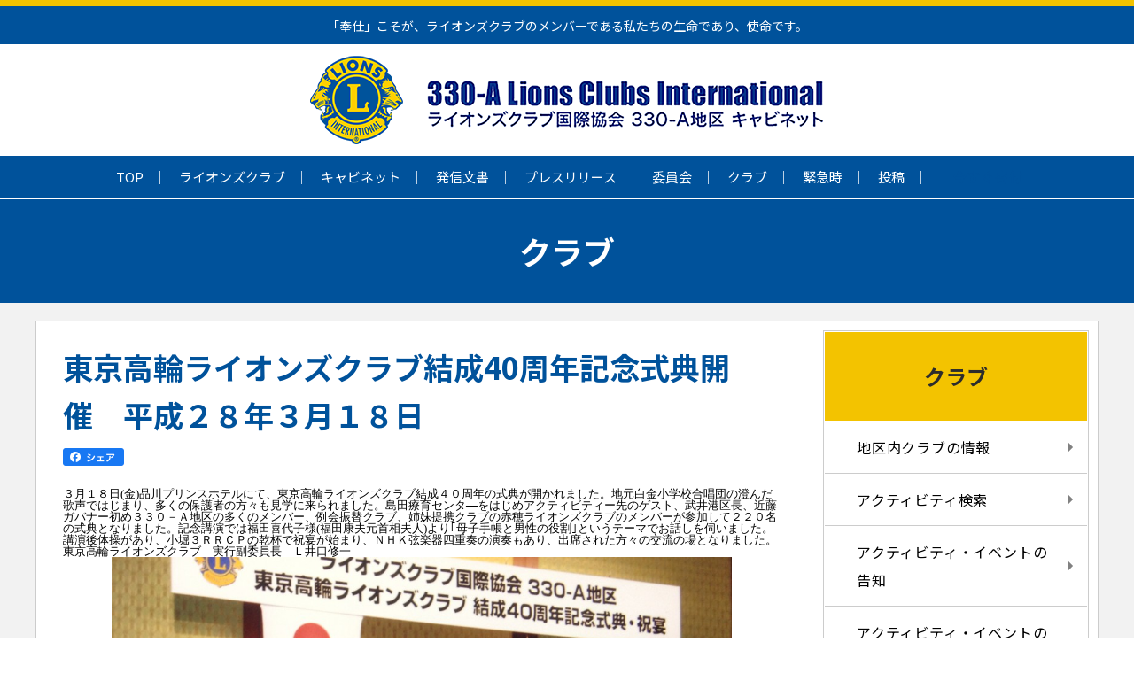

--- FILE ---
content_type: text/html; charset=UTF-8
request_url: https://330a.jp/club/%E6%9D%B1%E4%BA%AC%E9%AB%98%E8%BC%AA%E3%83%A9%E3%82%A4%E3%82%AA%E3%83%B3%E3%82%BA%E3%82%AF%E3%83%A9%E3%83%96%E7%B5%90%E6%88%9040%E5%91%A8%E5%B9%B4%E8%A8%98%E5%BF%B5%E5%BC%8F%E5%85%B8%E9%96%8B%E5%82%AC.html
body_size: 59445
content:
<!DOCTYPE html>
<html lang="ja">
<head>
<meta charset="UTF-8">

<meta http-equiv="X-UA-Compatible" content="IE=edge">
<meta name="viewport" content="width=device-width,initial-scale=1.0,maximum-scale=1.0,user-scalable=0">
<meta name="format-detection" content="telephone=no">
<meta name="author" content="330-A地区キャビネット ライオンズクラブ国際協会">

<meta property="og:image" content="https://330a.jp/wp-content/themes/wp_lions/img/330a_lions.jpg">

<link rel="icon" type="image/x-icon" href="https://330a.jp/wp-content/themes/wp_lions/favicon.ico">
<link rel="apple-touch-icon" sizes="180x180" href="https://330a.jp/wp-content/themes/wp_lions/apple-touch-icon-180x180.png">
<meta name="theme-color" content="#00529b">

<link rel="stylesheet" href="https://330a.jp/wp-content/themes/wp_lions/css/swiper.min.css?1769874186">

<link rel="stylesheet" href="https://330a.jp/wp-content/themes/wp_lions/css/style.css?1769874186">
<link rel="stylesheet" href="https://330a.jp/wp-content/themes/wp_lions/css/before_style.css?1769874186">

<link rel="stylesheet" href="https://330a.jp/wp-content/themes/wp_lions/css/add.css?1769874186">

		<!-- All in One SEO 4.9.0 - aioseo.com -->
		<title>東京高輪ライオンズクラブ結成40周年記念式典開催 平成２８年３月１８日 | ライオンズクラブ国際協会330-A地区キャビネット</title>
	<meta name="description" content="３月１８日(金)品川プリンスホテルにて、東京高輪ライオンズクラブ結成４０周年の式典が開かれました。地元白金小学" />
	<meta name="robots" content="max-image-preview:large" />
	<meta name="author" content="330aAdmin"/>
	<meta name="google-site-verification" content="ErqYyPAh_IBE78pcrf-4rnZCdCHzLhKXlhnmmR63WNg" />
	<link rel="canonical" href="https://330a.jp/club/%e6%9d%b1%e4%ba%ac%e9%ab%98%e8%bc%aa%e3%83%a9%e3%82%a4%e3%82%aa%e3%83%b3%e3%82%ba%e3%82%af%e3%83%a9%e3%83%96%e7%b5%90%e6%88%9040%e5%91%a8%e5%b9%b4%e8%a8%98%e5%bf%b5%e5%bc%8f%e5%85%b8%e9%96%8b%e5%82%ac.html" />
	<meta name="generator" content="All in One SEO (AIOSEO) 4.9.0" />
		<meta property="og:locale" content="ja_JP" />
		<meta property="og:site_name" content="ライオンズクラブ国際協会330-A地区キャビネット | 「奉仕」こそが、ライオンズクラブのメンバーである私達の生命であり、使命です。" />
		<meta property="og:type" content="article" />
		<meta property="og:title" content="東京高輪ライオンズクラブ結成40周年記念式典開催 平成２８年３月１８日 | ライオンズクラブ国際協会330-A地区キャビネット" />
		<meta property="og:description" content="３月１８日(金)品川プリンスホテルにて、東京高輪ライオンズクラブ結成４０周年の式典が開かれました。地元白金小学" />
		<meta property="og:url" content="https://330a.jp/club/%e6%9d%b1%e4%ba%ac%e9%ab%98%e8%bc%aa%e3%83%a9%e3%82%a4%e3%82%aa%e3%83%b3%e3%82%ba%e3%82%af%e3%83%a9%e3%83%96%e7%b5%90%e6%88%9040%e5%91%a8%e5%b9%b4%e8%a8%98%e5%bf%b5%e5%bc%8f%e5%85%b8%e9%96%8b%e5%82%ac.html" />
		<meta property="article:published_time" content="2016-04-01T08:32:10+00:00" />
		<meta property="article:modified_time" content="2016-04-01T08:32:10+00:00" />
		<meta name="twitter:card" content="summary" />
		<meta name="twitter:title" content="東京高輪ライオンズクラブ結成40周年記念式典開催 平成２８年３月１８日 | ライオンズクラブ国際協会330-A地区キャビネット" />
		<meta name="twitter:description" content="３月１８日(金)品川プリンスホテルにて、東京高輪ライオンズクラブ結成４０周年の式典が開かれました。地元白金小学" />
		<script type="application/ld+json" class="aioseo-schema">
			{"@context":"https:\/\/schema.org","@graph":[{"@type":"Article","@id":"https:\/\/330a.jp\/club\/%e6%9d%b1%e4%ba%ac%e9%ab%98%e8%bc%aa%e3%83%a9%e3%82%a4%e3%82%aa%e3%83%b3%e3%82%ba%e3%82%af%e3%83%a9%e3%83%96%e7%b5%90%e6%88%9040%e5%91%a8%e5%b9%b4%e8%a8%98%e5%bf%b5%e5%bc%8f%e5%85%b8%e9%96%8b%e5%82%ac.html#article","name":"\u6771\u4eac\u9ad8\u8f2a\u30e9\u30a4\u30aa\u30f3\u30ba\u30af\u30e9\u30d6\u7d50\u621040\u5468\u5e74\u8a18\u5ff5\u5f0f\u5178\u958b\u50ac \u5e73\u6210\uff12\uff18\u5e74\uff13\u6708\uff11\uff18\u65e5 | \u30e9\u30a4\u30aa\u30f3\u30ba\u30af\u30e9\u30d6\u56fd\u969b\u5354\u4f1a330-A\u5730\u533a\u30ad\u30e3\u30d3\u30cd\u30c3\u30c8","headline":"\u6771\u4eac\u9ad8\u8f2a\u30e9\u30a4\u30aa\u30f3\u30ba\u30af\u30e9\u30d6\u7d50\u621040\u5468\u5e74\u8a18\u5ff5\u5f0f\u5178\u958b\u50ac\u3000\u5e73\u6210\uff12\uff18\u5e74\uff13\u6708\uff11\uff18\u65e5","author":{"@id":"https:\/\/330a.jp\/author\/330aadmin#author"},"publisher":{"@id":"https:\/\/330a.jp\/#organization"},"image":{"@type":"ImageObject","url":"https:\/\/330a.jp\/wp-content\/uploads\/2016\/04\/2dcf5fa99ce2804bd6be99cf1baecdb1.jpg","width":2177,"height":1534},"datePublished":"2016-04-01T17:32:10+09:00","dateModified":"2016-04-01T17:32:10+09:00","inLanguage":"ja","mainEntityOfPage":{"@id":"https:\/\/330a.jp\/club\/%e6%9d%b1%e4%ba%ac%e9%ab%98%e8%bc%aa%e3%83%a9%e3%82%a4%e3%82%aa%e3%83%b3%e3%82%ba%e3%82%af%e3%83%a9%e3%83%96%e7%b5%90%e6%88%9040%e5%91%a8%e5%b9%b4%e8%a8%98%e5%bf%b5%e5%bc%8f%e5%85%b8%e9%96%8b%e5%82%ac.html#webpage"},"isPartOf":{"@id":"https:\/\/330a.jp\/club\/%e6%9d%b1%e4%ba%ac%e9%ab%98%e8%bc%aa%e3%83%a9%e3%82%a4%e3%82%aa%e3%83%b3%e3%82%ba%e3%82%af%e3%83%a9%e3%83%96%e7%b5%90%e6%88%9040%e5%91%a8%e5%b9%b4%e8%a8%98%e5%bf%b5%e5%bc%8f%e5%85%b8%e9%96%8b%e5%82%ac.html#webpage"},"articleSection":"\u30a2\u30af\u30c6\u30a3\u30d3\u30c6\u30a3\u30fb\u30a4\u30d9\u30f3\u30c8\u306e\u30ec\u30dd\u30fc\u30c8, 3\u30ea\u30b8\u30e7\u30f3, HOME, \u30af\u30e9\u30d6"},{"@type":"BreadcrumbList","@id":"https:\/\/330a.jp\/club\/%e6%9d%b1%e4%ba%ac%e9%ab%98%e8%bc%aa%e3%83%a9%e3%82%a4%e3%82%aa%e3%83%b3%e3%82%ba%e3%82%af%e3%83%a9%e3%83%96%e7%b5%90%e6%88%9040%e5%91%a8%e5%b9%b4%e8%a8%98%e5%bf%b5%e5%bc%8f%e5%85%b8%e9%96%8b%e5%82%ac.html#breadcrumblist","itemListElement":[{"@type":"ListItem","@id":"https:\/\/330a.jp#listItem","position":1,"name":"Home","item":"https:\/\/330a.jp","nextItem":{"@type":"ListItem","@id":"https:\/\/330a.jp\/category\/club#listItem","name":"\u30af\u30e9\u30d6"}},{"@type":"ListItem","@id":"https:\/\/330a.jp\/category\/club#listItem","position":2,"name":"\u30af\u30e9\u30d6","item":"https:\/\/330a.jp\/category\/club","nextItem":{"@type":"ListItem","@id":"https:\/\/330a.jp\/category\/club\/act-report#listItem","name":"\u30a2\u30af\u30c6\u30a3\u30d3\u30c6\u30a3\u30fb\u30a4\u30d9\u30f3\u30c8\u306e\u30ec\u30dd\u30fc\u30c8"},"previousItem":{"@type":"ListItem","@id":"https:\/\/330a.jp#listItem","name":"Home"}},{"@type":"ListItem","@id":"https:\/\/330a.jp\/category\/club\/act-report#listItem","position":3,"name":"\u30a2\u30af\u30c6\u30a3\u30d3\u30c6\u30a3\u30fb\u30a4\u30d9\u30f3\u30c8\u306e\u30ec\u30dd\u30fc\u30c8","item":"https:\/\/330a.jp\/category\/club\/act-report","nextItem":{"@type":"ListItem","@id":"https:\/\/330a.jp\/category\/club\/act-report\/3r#listItem","name":"3\u30ea\u30b8\u30e7\u30f3"},"previousItem":{"@type":"ListItem","@id":"https:\/\/330a.jp\/category\/club#listItem","name":"\u30af\u30e9\u30d6"}},{"@type":"ListItem","@id":"https:\/\/330a.jp\/category\/club\/act-report\/3r#listItem","position":4,"name":"3\u30ea\u30b8\u30e7\u30f3","item":"https:\/\/330a.jp\/category\/club\/act-report\/3r","nextItem":{"@type":"ListItem","@id":"https:\/\/330a.jp\/club\/%e6%9d%b1%e4%ba%ac%e9%ab%98%e8%bc%aa%e3%83%a9%e3%82%a4%e3%82%aa%e3%83%b3%e3%82%ba%e3%82%af%e3%83%a9%e3%83%96%e7%b5%90%e6%88%9040%e5%91%a8%e5%b9%b4%e8%a8%98%e5%bf%b5%e5%bc%8f%e5%85%b8%e9%96%8b%e5%82%ac.html#listItem","name":"\u6771\u4eac\u9ad8\u8f2a\u30e9\u30a4\u30aa\u30f3\u30ba\u30af\u30e9\u30d6\u7d50\u621040\u5468\u5e74\u8a18\u5ff5\u5f0f\u5178\u958b\u50ac\u3000\u5e73\u6210\uff12\uff18\u5e74\uff13\u6708\uff11\uff18\u65e5"},"previousItem":{"@type":"ListItem","@id":"https:\/\/330a.jp\/category\/club\/act-report#listItem","name":"\u30a2\u30af\u30c6\u30a3\u30d3\u30c6\u30a3\u30fb\u30a4\u30d9\u30f3\u30c8\u306e\u30ec\u30dd\u30fc\u30c8"}},{"@type":"ListItem","@id":"https:\/\/330a.jp\/club\/%e6%9d%b1%e4%ba%ac%e9%ab%98%e8%bc%aa%e3%83%a9%e3%82%a4%e3%82%aa%e3%83%b3%e3%82%ba%e3%82%af%e3%83%a9%e3%83%96%e7%b5%90%e6%88%9040%e5%91%a8%e5%b9%b4%e8%a8%98%e5%bf%b5%e5%bc%8f%e5%85%b8%e9%96%8b%e5%82%ac.html#listItem","position":5,"name":"\u6771\u4eac\u9ad8\u8f2a\u30e9\u30a4\u30aa\u30f3\u30ba\u30af\u30e9\u30d6\u7d50\u621040\u5468\u5e74\u8a18\u5ff5\u5f0f\u5178\u958b\u50ac\u3000\u5e73\u6210\uff12\uff18\u5e74\uff13\u6708\uff11\uff18\u65e5","previousItem":{"@type":"ListItem","@id":"https:\/\/330a.jp\/category\/club\/act-report\/3r#listItem","name":"3\u30ea\u30b8\u30e7\u30f3"}}]},{"@type":"Organization","@id":"https:\/\/330a.jp\/#organization","name":"\u30e9\u30a4\u30aa\u30f3\u30ba\u30af\u30e9\u30d6\u56fd\u969b\u5354\u4f1a330-A\u5730\u533a\u30ad\u30e3\u30d3\u30cd\u30c3\u30c8","description":"\u300c\u5949\u4ed5\u300d\u3053\u305d\u304c\u3001\u30e9\u30a4\u30aa\u30f3\u30ba\u30af\u30e9\u30d6\u306e\u30e1\u30f3\u30d0\u30fc\u3067\u3042\u308b\u79c1\u9054\u306e\u751f\u547d\u3067\u3042\u308a\u3001\u4f7f\u547d\u3067\u3059\u3002","url":"https:\/\/330a.jp\/"},{"@type":"Person","@id":"https:\/\/330a.jp\/author\/330aadmin#author","url":"https:\/\/330a.jp\/author\/330aadmin","name":"330aAdmin"},{"@type":"WebPage","@id":"https:\/\/330a.jp\/club\/%e6%9d%b1%e4%ba%ac%e9%ab%98%e8%bc%aa%e3%83%a9%e3%82%a4%e3%82%aa%e3%83%b3%e3%82%ba%e3%82%af%e3%83%a9%e3%83%96%e7%b5%90%e6%88%9040%e5%91%a8%e5%b9%b4%e8%a8%98%e5%bf%b5%e5%bc%8f%e5%85%b8%e9%96%8b%e5%82%ac.html#webpage","url":"https:\/\/330a.jp\/club\/%e6%9d%b1%e4%ba%ac%e9%ab%98%e8%bc%aa%e3%83%a9%e3%82%a4%e3%82%aa%e3%83%b3%e3%82%ba%e3%82%af%e3%83%a9%e3%83%96%e7%b5%90%e6%88%9040%e5%91%a8%e5%b9%b4%e8%a8%98%e5%bf%b5%e5%bc%8f%e5%85%b8%e9%96%8b%e5%82%ac.html","name":"\u6771\u4eac\u9ad8\u8f2a\u30e9\u30a4\u30aa\u30f3\u30ba\u30af\u30e9\u30d6\u7d50\u621040\u5468\u5e74\u8a18\u5ff5\u5f0f\u5178\u958b\u50ac \u5e73\u6210\uff12\uff18\u5e74\uff13\u6708\uff11\uff18\u65e5 | \u30e9\u30a4\u30aa\u30f3\u30ba\u30af\u30e9\u30d6\u56fd\u969b\u5354\u4f1a330-A\u5730\u533a\u30ad\u30e3\u30d3\u30cd\u30c3\u30c8","description":"\uff13\u6708\uff11\uff18\u65e5(\u91d1)\u54c1\u5ddd\u30d7\u30ea\u30f3\u30b9\u30db\u30c6\u30eb\u306b\u3066\u3001\u6771\u4eac\u9ad8\u8f2a\u30e9\u30a4\u30aa\u30f3\u30ba\u30af\u30e9\u30d6\u7d50\u6210\uff14\uff10\u5468\u5e74\u306e\u5f0f\u5178\u304c\u958b\u304b\u308c\u307e\u3057\u305f\u3002\u5730\u5143\u767d\u91d1\u5c0f\u5b66","inLanguage":"ja","isPartOf":{"@id":"https:\/\/330a.jp\/#website"},"breadcrumb":{"@id":"https:\/\/330a.jp\/club\/%e6%9d%b1%e4%ba%ac%e9%ab%98%e8%bc%aa%e3%83%a9%e3%82%a4%e3%82%aa%e3%83%b3%e3%82%ba%e3%82%af%e3%83%a9%e3%83%96%e7%b5%90%e6%88%9040%e5%91%a8%e5%b9%b4%e8%a8%98%e5%bf%b5%e5%bc%8f%e5%85%b8%e9%96%8b%e5%82%ac.html#breadcrumblist"},"author":{"@id":"https:\/\/330a.jp\/author\/330aadmin#author"},"creator":{"@id":"https:\/\/330a.jp\/author\/330aadmin#author"},"image":{"@type":"ImageObject","url":"https:\/\/330a.jp\/wp-content\/uploads\/2016\/04\/2dcf5fa99ce2804bd6be99cf1baecdb1.jpg","@id":"https:\/\/330a.jp\/club\/%e6%9d%b1%e4%ba%ac%e9%ab%98%e8%bc%aa%e3%83%a9%e3%82%a4%e3%82%aa%e3%83%b3%e3%82%ba%e3%82%af%e3%83%a9%e3%83%96%e7%b5%90%e6%88%9040%e5%91%a8%e5%b9%b4%e8%a8%98%e5%bf%b5%e5%bc%8f%e5%85%b8%e9%96%8b%e5%82%ac.html\/#mainImage","width":2177,"height":1534},"primaryImageOfPage":{"@id":"https:\/\/330a.jp\/club\/%e6%9d%b1%e4%ba%ac%e9%ab%98%e8%bc%aa%e3%83%a9%e3%82%a4%e3%82%aa%e3%83%b3%e3%82%ba%e3%82%af%e3%83%a9%e3%83%96%e7%b5%90%e6%88%9040%e5%91%a8%e5%b9%b4%e8%a8%98%e5%bf%b5%e5%bc%8f%e5%85%b8%e9%96%8b%e5%82%ac.html#mainImage"},"datePublished":"2016-04-01T17:32:10+09:00","dateModified":"2016-04-01T17:32:10+09:00"},{"@type":"WebSite","@id":"https:\/\/330a.jp\/#website","url":"https:\/\/330a.jp\/","name":"\u30e9\u30a4\u30aa\u30f3\u30ba\u30af\u30e9\u30d6\u56fd\u969b\u5354\u4f1a330-A\u5730\u533a\u30ad\u30e3\u30d3\u30cd\u30c3\u30c8","description":"\u300c\u5949\u4ed5\u300d\u3053\u305d\u304c\u3001\u30e9\u30a4\u30aa\u30f3\u30ba\u30af\u30e9\u30d6\u306e\u30e1\u30f3\u30d0\u30fc\u3067\u3042\u308b\u79c1\u9054\u306e\u751f\u547d\u3067\u3042\u308a\u3001\u4f7f\u547d\u3067\u3059\u3002","inLanguage":"ja","publisher":{"@id":"https:\/\/330a.jp\/#organization"}}]}
		</script>
		<!-- All in One SEO -->

<link rel='dns-prefetch' href='//www.googletagmanager.com' />
<link rel='stylesheet' id='external-links-css' href='https://330a.jp/wp-content/plugins/sem-external-links/sem-external-links.css?ver=20090903' type='text/css' media='all' />
<link rel='stylesheet' id='wp-block-library-css' href='https://330a.jp/wp-includes/css/dist/block-library/style.min.css?ver=6.4.3' type='text/css' media='all' />
<link rel='stylesheet' id='aioseo/css/src/vue/standalone/blocks/table-of-contents/global.scss-css' href='https://330a.jp/wp-content/plugins/all-in-one-seo-pack/dist/Lite/assets/css/table-of-contents/global.e90f6d47.css?ver=4.9.0' type='text/css' media='all' />
<style id='classic-theme-styles-inline-css' type='text/css'>
/*! This file is auto-generated */
.wp-block-button__link{color:#fff;background-color:#32373c;border-radius:9999px;box-shadow:none;text-decoration:none;padding:calc(.667em + 2px) calc(1.333em + 2px);font-size:1.125em}.wp-block-file__button{background:#32373c;color:#fff;text-decoration:none}
</style>
<style id='global-styles-inline-css' type='text/css'>
body{--wp--preset--color--black: #000000;--wp--preset--color--cyan-bluish-gray: #abb8c3;--wp--preset--color--white: #ffffff;--wp--preset--color--pale-pink: #f78da7;--wp--preset--color--vivid-red: #cf2e2e;--wp--preset--color--luminous-vivid-orange: #ff6900;--wp--preset--color--luminous-vivid-amber: #fcb900;--wp--preset--color--light-green-cyan: #7bdcb5;--wp--preset--color--vivid-green-cyan: #00d084;--wp--preset--color--pale-cyan-blue: #8ed1fc;--wp--preset--color--vivid-cyan-blue: #0693e3;--wp--preset--color--vivid-purple: #9b51e0;--wp--preset--gradient--vivid-cyan-blue-to-vivid-purple: linear-gradient(135deg,rgba(6,147,227,1) 0%,rgb(155,81,224) 100%);--wp--preset--gradient--light-green-cyan-to-vivid-green-cyan: linear-gradient(135deg,rgb(122,220,180) 0%,rgb(0,208,130) 100%);--wp--preset--gradient--luminous-vivid-amber-to-luminous-vivid-orange: linear-gradient(135deg,rgba(252,185,0,1) 0%,rgba(255,105,0,1) 100%);--wp--preset--gradient--luminous-vivid-orange-to-vivid-red: linear-gradient(135deg,rgba(255,105,0,1) 0%,rgb(207,46,46) 100%);--wp--preset--gradient--very-light-gray-to-cyan-bluish-gray: linear-gradient(135deg,rgb(238,238,238) 0%,rgb(169,184,195) 100%);--wp--preset--gradient--cool-to-warm-spectrum: linear-gradient(135deg,rgb(74,234,220) 0%,rgb(151,120,209) 20%,rgb(207,42,186) 40%,rgb(238,44,130) 60%,rgb(251,105,98) 80%,rgb(254,248,76) 100%);--wp--preset--gradient--blush-light-purple: linear-gradient(135deg,rgb(255,206,236) 0%,rgb(152,150,240) 100%);--wp--preset--gradient--blush-bordeaux: linear-gradient(135deg,rgb(254,205,165) 0%,rgb(254,45,45) 50%,rgb(107,0,62) 100%);--wp--preset--gradient--luminous-dusk: linear-gradient(135deg,rgb(255,203,112) 0%,rgb(199,81,192) 50%,rgb(65,88,208) 100%);--wp--preset--gradient--pale-ocean: linear-gradient(135deg,rgb(255,245,203) 0%,rgb(182,227,212) 50%,rgb(51,167,181) 100%);--wp--preset--gradient--electric-grass: linear-gradient(135deg,rgb(202,248,128) 0%,rgb(113,206,126) 100%);--wp--preset--gradient--midnight: linear-gradient(135deg,rgb(2,3,129) 0%,rgb(40,116,252) 100%);--wp--preset--font-size--small: 13px;--wp--preset--font-size--medium: 20px;--wp--preset--font-size--large: 36px;--wp--preset--font-size--x-large: 42px;--wp--preset--spacing--20: 0.44rem;--wp--preset--spacing--30: 0.67rem;--wp--preset--spacing--40: 1rem;--wp--preset--spacing--50: 1.5rem;--wp--preset--spacing--60: 2.25rem;--wp--preset--spacing--70: 3.38rem;--wp--preset--spacing--80: 5.06rem;--wp--preset--shadow--natural: 6px 6px 9px rgba(0, 0, 0, 0.2);--wp--preset--shadow--deep: 12px 12px 50px rgba(0, 0, 0, 0.4);--wp--preset--shadow--sharp: 6px 6px 0px rgba(0, 0, 0, 0.2);--wp--preset--shadow--outlined: 6px 6px 0px -3px rgba(255, 255, 255, 1), 6px 6px rgba(0, 0, 0, 1);--wp--preset--shadow--crisp: 6px 6px 0px rgba(0, 0, 0, 1);}:where(.is-layout-flex){gap: 0.5em;}:where(.is-layout-grid){gap: 0.5em;}body .is-layout-flow > .alignleft{float: left;margin-inline-start: 0;margin-inline-end: 2em;}body .is-layout-flow > .alignright{float: right;margin-inline-start: 2em;margin-inline-end: 0;}body .is-layout-flow > .aligncenter{margin-left: auto !important;margin-right: auto !important;}body .is-layout-constrained > .alignleft{float: left;margin-inline-start: 0;margin-inline-end: 2em;}body .is-layout-constrained > .alignright{float: right;margin-inline-start: 2em;margin-inline-end: 0;}body .is-layout-constrained > .aligncenter{margin-left: auto !important;margin-right: auto !important;}body .is-layout-constrained > :where(:not(.alignleft):not(.alignright):not(.alignfull)){max-width: var(--wp--style--global--content-size);margin-left: auto !important;margin-right: auto !important;}body .is-layout-constrained > .alignwide{max-width: var(--wp--style--global--wide-size);}body .is-layout-flex{display: flex;}body .is-layout-flex{flex-wrap: wrap;align-items: center;}body .is-layout-flex > *{margin: 0;}body .is-layout-grid{display: grid;}body .is-layout-grid > *{margin: 0;}:where(.wp-block-columns.is-layout-flex){gap: 2em;}:where(.wp-block-columns.is-layout-grid){gap: 2em;}:where(.wp-block-post-template.is-layout-flex){gap: 1.25em;}:where(.wp-block-post-template.is-layout-grid){gap: 1.25em;}.has-black-color{color: var(--wp--preset--color--black) !important;}.has-cyan-bluish-gray-color{color: var(--wp--preset--color--cyan-bluish-gray) !important;}.has-white-color{color: var(--wp--preset--color--white) !important;}.has-pale-pink-color{color: var(--wp--preset--color--pale-pink) !important;}.has-vivid-red-color{color: var(--wp--preset--color--vivid-red) !important;}.has-luminous-vivid-orange-color{color: var(--wp--preset--color--luminous-vivid-orange) !important;}.has-luminous-vivid-amber-color{color: var(--wp--preset--color--luminous-vivid-amber) !important;}.has-light-green-cyan-color{color: var(--wp--preset--color--light-green-cyan) !important;}.has-vivid-green-cyan-color{color: var(--wp--preset--color--vivid-green-cyan) !important;}.has-pale-cyan-blue-color{color: var(--wp--preset--color--pale-cyan-blue) !important;}.has-vivid-cyan-blue-color{color: var(--wp--preset--color--vivid-cyan-blue) !important;}.has-vivid-purple-color{color: var(--wp--preset--color--vivid-purple) !important;}.has-black-background-color{background-color: var(--wp--preset--color--black) !important;}.has-cyan-bluish-gray-background-color{background-color: var(--wp--preset--color--cyan-bluish-gray) !important;}.has-white-background-color{background-color: var(--wp--preset--color--white) !important;}.has-pale-pink-background-color{background-color: var(--wp--preset--color--pale-pink) !important;}.has-vivid-red-background-color{background-color: var(--wp--preset--color--vivid-red) !important;}.has-luminous-vivid-orange-background-color{background-color: var(--wp--preset--color--luminous-vivid-orange) !important;}.has-luminous-vivid-amber-background-color{background-color: var(--wp--preset--color--luminous-vivid-amber) !important;}.has-light-green-cyan-background-color{background-color: var(--wp--preset--color--light-green-cyan) !important;}.has-vivid-green-cyan-background-color{background-color: var(--wp--preset--color--vivid-green-cyan) !important;}.has-pale-cyan-blue-background-color{background-color: var(--wp--preset--color--pale-cyan-blue) !important;}.has-vivid-cyan-blue-background-color{background-color: var(--wp--preset--color--vivid-cyan-blue) !important;}.has-vivid-purple-background-color{background-color: var(--wp--preset--color--vivid-purple) !important;}.has-black-border-color{border-color: var(--wp--preset--color--black) !important;}.has-cyan-bluish-gray-border-color{border-color: var(--wp--preset--color--cyan-bluish-gray) !important;}.has-white-border-color{border-color: var(--wp--preset--color--white) !important;}.has-pale-pink-border-color{border-color: var(--wp--preset--color--pale-pink) !important;}.has-vivid-red-border-color{border-color: var(--wp--preset--color--vivid-red) !important;}.has-luminous-vivid-orange-border-color{border-color: var(--wp--preset--color--luminous-vivid-orange) !important;}.has-luminous-vivid-amber-border-color{border-color: var(--wp--preset--color--luminous-vivid-amber) !important;}.has-light-green-cyan-border-color{border-color: var(--wp--preset--color--light-green-cyan) !important;}.has-vivid-green-cyan-border-color{border-color: var(--wp--preset--color--vivid-green-cyan) !important;}.has-pale-cyan-blue-border-color{border-color: var(--wp--preset--color--pale-cyan-blue) !important;}.has-vivid-cyan-blue-border-color{border-color: var(--wp--preset--color--vivid-cyan-blue) !important;}.has-vivid-purple-border-color{border-color: var(--wp--preset--color--vivid-purple) !important;}.has-vivid-cyan-blue-to-vivid-purple-gradient-background{background: var(--wp--preset--gradient--vivid-cyan-blue-to-vivid-purple) !important;}.has-light-green-cyan-to-vivid-green-cyan-gradient-background{background: var(--wp--preset--gradient--light-green-cyan-to-vivid-green-cyan) !important;}.has-luminous-vivid-amber-to-luminous-vivid-orange-gradient-background{background: var(--wp--preset--gradient--luminous-vivid-amber-to-luminous-vivid-orange) !important;}.has-luminous-vivid-orange-to-vivid-red-gradient-background{background: var(--wp--preset--gradient--luminous-vivid-orange-to-vivid-red) !important;}.has-very-light-gray-to-cyan-bluish-gray-gradient-background{background: var(--wp--preset--gradient--very-light-gray-to-cyan-bluish-gray) !important;}.has-cool-to-warm-spectrum-gradient-background{background: var(--wp--preset--gradient--cool-to-warm-spectrum) !important;}.has-blush-light-purple-gradient-background{background: var(--wp--preset--gradient--blush-light-purple) !important;}.has-blush-bordeaux-gradient-background{background: var(--wp--preset--gradient--blush-bordeaux) !important;}.has-luminous-dusk-gradient-background{background: var(--wp--preset--gradient--luminous-dusk) !important;}.has-pale-ocean-gradient-background{background: var(--wp--preset--gradient--pale-ocean) !important;}.has-electric-grass-gradient-background{background: var(--wp--preset--gradient--electric-grass) !important;}.has-midnight-gradient-background{background: var(--wp--preset--gradient--midnight) !important;}.has-small-font-size{font-size: var(--wp--preset--font-size--small) !important;}.has-medium-font-size{font-size: var(--wp--preset--font-size--medium) !important;}.has-large-font-size{font-size: var(--wp--preset--font-size--large) !important;}.has-x-large-font-size{font-size: var(--wp--preset--font-size--x-large) !important;}
.wp-block-navigation a:where(:not(.wp-element-button)){color: inherit;}
:where(.wp-block-post-template.is-layout-flex){gap: 1.25em;}:where(.wp-block-post-template.is-layout-grid){gap: 1.25em;}
:where(.wp-block-columns.is-layout-flex){gap: 2em;}:where(.wp-block-columns.is-layout-grid){gap: 2em;}
.wp-block-pullquote{font-size: 1.5em;line-height: 1.6;}
</style>
<link rel='stylesheet' id='contact-form-7-css' href='https://330a.jp/wp-content/plugins/contact-form-7/includes/css/styles.css?ver=5.9.8' type='text/css' media='all' />
<link rel='stylesheet' id='jquery.lightbox.min.css-css' href='https://330a.jp/wp-content/plugins/wp-jquery-lightbox/lightboxes/wp-jquery-lightbox/styles/lightbox.min.css?ver=2.3.4' type='text/css' media='all' />
<link rel='stylesheet' id='jqlb-overrides-css' href='https://330a.jp/wp-content/plugins/wp-jquery-lightbox/lightboxes/wp-jquery-lightbox/styles/overrides.css?ver=2.3.4' type='text/css' media='all' />
<style id='jqlb-overrides-inline-css' type='text/css'>

			#outerImageContainer {
				box-shadow: 0 0 4px 2px rgba(0,0,0,.2);
			}
			#imageContainer{
				padding: 6px;
			}
			#imageDataContainer {
				box-shadow: 0 -4px 0 0 #fff, 0 0 4px 2px rgba(0,0,0,.1);
				z-index: auto;
			}
			#prevArrow,
			#nextArrow{
				background-color: rgba(255,255,255,.7;
				color: #000000;
			}
</style>

<!-- Site Kit によって追加された Google タグ（gtag.js）スニペット -->
<!-- Google アナリティクス スニペット (Site Kit が追加) -->
<script type="text/javascript" src="https://www.googletagmanager.com/gtag/js?id=G-613XHSVT2T" id="google_gtagjs-js" async></script>
<script type="text/javascript" id="google_gtagjs-js-after">
/* <![CDATA[ */
window.dataLayer = window.dataLayer || [];function gtag(){dataLayer.push(arguments);}
gtag("set","linker",{"domains":["330a.jp"]});
gtag("js", new Date());
gtag("set", "developer_id.dZTNiMT", true);
gtag("config", "G-613XHSVT2T");
/* ]]> */
</script>
<meta name="generator" content="Site Kit by Google 1.166.0" /><!-- Analytics by WP Statistics - https://wp-statistics.com -->
</head>
<body data-rsssl=1 class="post-template-default single single-post postid-78272 single-format-standard wp-embed-responsive metaslider-plugin">

<div class="container">
  <header class="h">
    <div class="h_top">
      <p class="h_ttl w_set w_max-main">「奉仕」こそが、ライオンズクラブのメンバーである私たちの生命であり、使命です。</p>
    </div>

    <div class="h_btm">
      <div class="h_btm_in w_set w_max-main">
        <h1 class="h_logo"><a href="https://330a.jp/"><img src="https://330a.jp/wp-content/themes/wp_lions/img/logo.png?5" srcset="https://330a.jp/wp-content/themes/wp_lions/img/logo.png?5 1x, https://330a.jp/wp-content/themes/wp_lions/img/logo@2x_black.png 2x" alt="330-A地区キャビネット ライオンズクラブ国際協会" class="img_res"></a></h1>

        <!--<p class="h_btn"><a href="#">お問い合わせ</a></p>-->
      </div>
    </div>

    <nav class="h_nav">
      <ul class="w_set w_inset w_max-main">
        <li class="h_nav_lst"><a href="https://330a.jp/">TOP</a></li>
        <li class="h_nav_lst">
          <a href="https://330a.jp/ライオンズクラブ/">ライオンズクラブ</a>
          <ul class="h_nav_sub">
            <li><a href="https://330a.jp/ライオンズクラブ/about/"><span>ライオンズクラブとは</span></a></li>
            <li><a href="https://330a.jp/ライオンズクラブ/history/"><span>ライオンズクラブの歩み</span></a></li>
            <li><a href="https://330a.jp/ライオンズクラブ/メンバーズ・マニアル/"><span>メンバーズ マニュアル （2022-2023年 GLT指導力育成委員会）</span></a></li>
            <li><a href="https://330a.jp/committee/ゾーンチェアパーソン・マニュアル（改定版）の.html/"><span>ゾーン・チェアパーソン　マニュアル（改定版）の発行</span></a></li>
            <li><a href="https://330a.jp/ライオンズクラブ/about330a/"><span>３３０－Ａ地区とは</span></a></li>
            <li><a href="https://330a.jp/ライオンズクラブ/member/"><span>会員になるには</span></a></li>
            <li><a href="https://330a.jp/ライオンズクラブ/lions-links/"><span>Lions Links</span></a></li>
          </ul>
        </li>
        <li class="h_nav_lst">
          <a href="https://330a.jp/キャビネット/">キャビネット</a>
          <ul class="h_nav_sub">
            <li><a href="https://330a.jp/キャビネット/cab-info/"><span>キャビネット関連情報・書式</span></a></li>
            <li><a href="https://330a.jp/キャビネット/concept/"><span>運営方針</span></a></li>
            <li><a href="https://330a.jp/キャビネット/access/"><span>アクセス（案内図）</span></a></li>
            <li><a href="https://330a.jp/category/cab/rsv-mr"><span>会議室スケジュール</span></a></li>
            <li><a href="https://330a.jp/category/cab/cab-conf"><span>キャビネット会議</span></a></li>
            <li><a href="https://330a.jp/category/cab/cab_info"><span>告知・報告</span></a></li>
            <li><a href="https://330a.jp/キャビネット/servanna/"><span>ServannA 副項目</span></a></li>
          </ul>
        </li>
        <li class="h_nav_lst">
          <a href="https://330a.jp/発信文書/今期の発信文書">発信文書</a>
          <ul class="h_nav_sub">
            <li><a href="https://330a.jp/発信文書/今期の発信文書"><span>今期の発信文書</span></a></li>
            <li><a href="https://330a.jp/category/cab/document/"><span>過去の発信文書</span></a></li>
          </ul>
        </li>
				<li class="h_nav_lst">
          <a href="https://330a.jp/press-release">プレスリリース</a>
        </li>
        <li class="h_nav_lst">
          <a href="https://330a.jp/committee/">委員会</a>
          <ul class="h_nav_sub">
            <li><a href="https://330a.jp/committee/委員会関連情報・書式"><span>委員会関連情報・書式</span></a></li>
            <li><a href="https://330a.jp/category/committee/com_act"><span>告知・報告</span></a></li>
            <li><a href="https://330a.jp/category/committee/2025-26-committee-report"><span>今期の委員会議事録</span></a></li>
            <li><a href="https://330a.jp/category/committee/2024-25-committee-report"><span>前期の委員会議事録</span></a></li>
          </ul>
        </li>
        <li class="h_nav_lst">
          <a href="https://330a.jp/clubinf/">クラブ</a>
          <ul class="h_nav_sub">
            <li><a href="https://330a.jp/clubinf/地区内クラブの情報/"><span>地区内クラブの情報</span></a></li>
            <li><a href="https://330a.jp/activity-schedule/">アクティビティ検索</a></li>
            <li><a href="https://330a.jp/category/club/act-info"><span>アクティビティ・イベントの告知</span></a></li>
            <li><a href="https://330a.jp/category/club/act-report"><span>アクティビティ・イベントのレポート</span></a></li>
            <li><a href="https://330a.jp/category/club/visits"><span>ガバナー公式訪問レポート</span></a></li>
            <li><a href="https://330a.jp/clubinf/club_hp/"><span>各クラブのホームページ</span></a></li>
          </ul>
        </li>
        <li class="h_nav_lst">
          <a href="https://330a.jp/xmaptop/">緊急時</a>
          <ul class="h_nav_sub">
            <li><a href="https://330a.jp/xmaptop/緊急災害時の連絡網"><span>緊急災害時の連絡網</span></a></li>
            <li><a href="https://330a.jp/xmaptop/tokyo23area-list/"><span>東京23区 (防災ページ・避難場所 地図) 各区HP 一覧</span></a></li>
            <li><a href="https://330a.jp/xmaptop/tama23area-list"><span>多摩地区26市 (防災ページ・避難場所 地図) 各市HP 一覧</span></a></li>
            <li><a href="https://330a.jp/xmaptop/tokyo23area-x-map"><span>詳細23区 避難地図</span></a></li>
            <li><a href="https://330a.jp/xmaptop/緊急時の対策/"><span>緊急時の対策</span></a></li>
          </ul>
        </li>
        <li class="h_nav_lst">
          <a href="https://330a.jp/contact/">投稿</a>
          <ul class="h_nav_sub">
            <li><a href="https://330a.jp/contact"><span>ホームページ・地区ニュースへの情報掲載</span></a></li>
            <li><a href="https://330a.jp/contact/food-pr">飲食店PR・情報掲載</a></li>
          </ul>
        </li>
				<li class="h_nav_btn"><a href="https://buy.stripe.com/fZeg2Ifkp3HdeDm145" target="_blank" class="external external_icon">今すぐ寄付</a></li>
      </ul>
    </nav>

		<div class="spnav_kifubtn"><a href="https://buy.stripe.com/fZeg2Ifkp3HdeDm145" target="_blank" class="external external_icon">今すぐ<br>寄付</a></div>
    <div id="js_navbtn" class="spnav_btn"><i></i><span>MENU</span></div>

  </header>
  <!-- ./header -->
<div class="pg_contents contents">

  <div class="pg_main">
    <h2 class="pg_main_ttl">クラブ</h2>
  </div>

  <div class="pg_contWrap">
    <div class="pg_cont pg_cont-col2 w_set w_max-main">
      <div class="pg_cont_main">
        <article>
          <h2>東京高輪ライオンズクラブ結成40周年記念式典開催　平成２８年３月１８日</h2>
          <div class="sns">

<div class="fb_share"><a href="http://www.facebook.com/share.php?u=https://330a.jp/club/%e6%9d%b1%e4%ba%ac%e9%ab%98%e8%bc%aa%e3%83%a9%e3%82%a4%e3%82%aa%e3%83%b3%e3%82%ba%e3%82%af%e3%83%a9%e3%83%96%e7%b5%90%e6%88%9040%e5%91%a8%e5%b9%b4%e8%a8%98%e5%bf%b5%e5%bc%8f%e5%85%b8%e9%96%8b%e5%82%ac.html" ><img src="https://330a.jp/wp-content/themes/wp_lions/img/share.png" alt=""></a></div>




</div>          <div dir="ltr">
<div style="font-size: 10pt; font-family: 'Calibri'; color: #000000;">
<div>３月１８日(金)品川プリンスホテルにて、東京高輪ライオンズクラブ結成４０周年の式典が開かれました。地元白金小学校合唱団の澄んだ歌声ではじまり、多くの保護者の方々も見学に来られました。島田療育センタ―をはじめアクティビティー先のゲスト、武井港区長、近藤ガバナー初め３３０－Ａ地区の多くのメンバー、例会振替クラブ、姉妹提携クラブの赤穂ライオンズクラブのメンバーが参加して２２０名の式典となりました。記念講演では福田喜代子様(福田康夫元首相夫人)より｢母子手帳と男性の役割｣というテーマでお話しを伺いました。講演後体操があり、小堀３ＲＲＣＰの乾杯で祝宴が始まり、ＮＨＫ弦楽器四重奏の演奏もあり、出席された方々の交流の場となりました。</div>
<div>
<div dir="ltr">
<div>
<div>東京高輪ライオンズクラブ　実行副委員長　Ｌ井口修一<a href="https://330a.jp/wp-content/uploads/2016/04/2dcf5fa99ce2804bd6be99cf1baecdb1.jpg" rel="lightbox[78272]"><img fetchpriority="high" decoding="async" class="aligncenter size-large wp-image-78273" src="https://330a.jp/wp-content/uploads/2016/04/2dcf5fa99ce2804bd6be99cf1baecdb1-1024x722.jpg" alt="2dcf5fa99ce2804bd6be99cf1baecdb1" width="700" height="494" /></a> <a href="https://330a.jp/wp-content/uploads/2016/04/5c8158abe1716a53521923564b54f5ef.jpg" rel="lightbox[78272]"><img decoding="async" class="aligncenter size-large wp-image-78274" src="https://330a.jp/wp-content/uploads/2016/04/5c8158abe1716a53521923564b54f5ef-1024x719.jpg" alt="5c8158abe1716a53521923564b54f5ef" width="700" height="492" /></a> <a href="https://330a.jp/wp-content/uploads/2016/04/f32659574c51a6c379a475bd76ebcdd7.jpg" rel="lightbox[78272]"><img decoding="async" class="aligncenter size-large wp-image-78275" src="https://330a.jp/wp-content/uploads/2016/04/f32659574c51a6c379a475bd76ebcdd7-1024x724.jpg" alt="f32659574c51a6c379a475bd76ebcdd7" width="700" height="495" /></a></div>
</div>
</div>
</div>
</div>
</div>
        </article>
        <div class="ac_posts_btn btn">
  <a href="#" onclick="javascript:window.history.back(-1);return false;" class="highlight">もどる</a>
</div>      </div>

      <div class="pg_cont_side">
        <div class="snav">
          <h5 class="snav_ttl">クラブ</h5>
          <nav>
            <ul>
              <li><a href="https://330a.jp/clubinf/地区内クラブの情報/"><span>地区内クラブの情報</span></a></li>
              <li><a href="https://330a.jp/activity-schedule/"><span>アクティビティ検索</span></a></li>
              <li><a href="https://330a.jp/category/club/act-info"><span>アクティビティ・イベントの告知</span></a></li>
              <li>
                <a href="https://330a.jp/category/club/act-report"><span>アクティビティ・イベントのレポート</span></a>
                <ul class="snav_sub">
                  <li><a href="https://330a.jp/category/club/act-report/goudo"><span>合同</span></a></li>
                  <li><a href="https://330a.jp/category/club/act-report/1r"><span>1R</span></a></li>
                  <li><a href="https://330a.jp/category/club/act-report/2r"><span>2R</span></a></li>
                  <li><a href="https://330a.jp/category/club/act-report/3r"><span>3R</span></a></li>
                  <li><a href="https://330a.jp/category/club/act-report/4r"><span>4R</span></a></li>
                  <li><a href="https://330a.jp/category/club/act-report/5r"><span>5R</span></a></li>
                  <li><a href="https://330a.jp/category/club/act-report/6r"><span>6R</span></a></li>
                  <li><a href="https://330a.jp/category/club/act-report/7r"><span>7R</span></a></li>
                  <li><a href="https://330a.jp/category/club/act-report/8r"><span>8R</span></a></li>
                  <li><a href="https://330a.jp/category/club/act-report/9r"><span>9R</span></a></li>
                  <li><a href="https://330a.jp/category/club/act-report/10r"><span>10R</span></a></li>
                  <li><a href="https://330a.jp/category/club/act-report/11r"><span>11R</span></a></li>
                  <li><a href="https://330a.jp/category/club/act-report/12r"><span>12R</span></a></li>
                  <li><a href="https://330a.jp/category/club/act-report/13r"><span>13R</span></a></li>
                  <li><a href="https://330a.jp/category/club/act-report/14r"><span>14R</span></a></li>
                </ul>
              </li>
              <li><a href="https://330a.jp/category/club/visits"><span>ガバナー公式訪問レポート</span></a></li>
              <li><a href="https://330a.jp/clubinf/club_hp/"><span>各クラブのホームページ</span></a></li>
            </ul>
          </nav>
        </div>
      </div>

    </div>
  </div>


    <section class="sec bgWhite">
  
  <p class="ta_c w_inset ct_address">ライオンズクラブ国際協会330-A 地区キャビネット事務局<br>〒169-0074　東京都新宿区北新宿1-36-6 ダイナシティ西新宿1階<br>TEL 03-5330-3330　FAX 03-5330-3370</p>
</section>
<!-- ./contact -->
</div>

<div class="bnrs">
<div class="w_set w_inset w_max-sub04">
<div class="pc_item">
<ul class="bnr_imglst bnr_imglst01">
<li><a href="https://330a.jp/キャビネット/concept/" class="highlight"><img src="https://330a.jp/wp-content/themes/wp_lions/img/l_bnr01_2025.png" alt="運営方針"></a></li>
<li><a href="https://www.dreamnews.jp/company/0000014536/" class="highlight external" target="_blank"><img src="https://330a.jp/wp-content/themes/wp_lions/img/l_bnr16.png" alt="プレスリリース"></a></li>
<li><a href="https://330a.jp/the-lions-news/" class="highlight"><img src="https://330a.jp/wp-content/themes/wp_lions/img/l_bnr03.png" alt="地区ニュース電子版"></a></li>
<li><a href="https://330a.jp/lcif情報ページ/" class="highlight"><img src="https://330a.jp/wp-content/themes/wp_lions/img/l_bnr02.png" alt="LCIF献金について"></a></li>
<li><a href="https://calendar.google.com/calendar/u/0/embed?src=9ca9af1f05572ea6441ab6b6d1ea42c0ed36091da0f576216a4353ab9f94eb29@group.calendar.google.com&ctz=Asia/Tokyo" class="highlight"><img src="https://330a.jp/wp-content/themes/wp_lions/img/l_bnr06.png" alt="330-A地区 アクティビティカレンダー"></a></li>
<li><a href="https://330a.jp/category/club/past/" class="highlight"><img src="https://330a.jp/wp-content/themes/wp_lions/img/l_bnr07.png" alt="会議に使用した資料"></a></li>
<li><a href="https://youtu.be/FulYw3M2ELM" class="highlight external" target="_blank"><img src="https://330a.jp/wp-content/themes/wp_lions/img/l_bnr09.png" alt="MJF 実際の献金動画(クレジットカード編)"></a></li>
<li><a href="https://330a.jp/wp-content/themes/wp_lions/img/pdf/mylion_houshi_guideline.pdf" target="_blank" class="highlight"><img src="https://330a.jp/wp-content/themes/wp_lions/img/l_bnr11.png" alt="MyLion奉仕報告ガイドライン"></a></li>
<li><a href="https://330a.jp/アーカイブ/" class="highlight"><img src="https://330a.jp/wp-content/themes/wp_lions/img/l_bnr12.png" alt="アーカイブ"></a></li>
<li><a href="https://330a.jp/senkan/" class="highlight" target="_blank"><img src="https://330a.jp/wp-content/themes/wp_lions/img/l_bnr13.png" alt="選挙管理委員会より地区メンバーの皆様へ"></a></li>
<li><a href="https://www.youtube.com/channel/UC097I-ziMfogRKGJc20BgHQ?view_as=subscriber" target="_blank" class="highlight external"><img src="https://330a.jp/wp-content/themes/wp_lions/img/l_bnr15.png" alt="YOUTUBEチャンネル"></a></li>
<li><a href="http://www.lions-club-tjo.com/" target="_blank" class="highlight external"><img src="https://330a.jp/wp-content/themes/wp_lions/img/l_bnr14.png" alt="ライオンズクラブ東京合同事務局"></a></li>
<li><a href="https://330a.jp/keihatsu/" class="highlight" target="_blank"><img src="https://330a.jp/wp-content/themes/wp_lions/img/l_bnr17.png?2" alt="薬物乱用防止啓発活動"></a></li>
</ul>
</div>

<div class="sp_item">
<ul class="bnr_imglst bnr_imglst01">
<li><a href="https://330a.jp/キャビネット/concept/" class="highlight"><img src="https://330a.jp/wp-content/themes/wp_lions/img/l_bnr01_2025.png" alt="運営方針"></a></li>
<li><a href="https://www.dreamnews.jp/company/0000014536/" class="highlight external" target="_blank"><img src="https://330a.jp/wp-content/themes/wp_lions/img/l_bnr16.png" alt="プレスリリース"></a></li>
<li><a href="https://330a.jp/lcif情報ページ/" class="highlight"><img src="https://330a.jp/wp-content/themes/wp_lions/img/l_bnr02.png" alt="LCIF献金について"></a></li>
<li><a href="https://330a.jp/the-lions-news/" class="highlight"><img src="https://330a.jp/wp-content/themes/wp_lions/img/l_bnr03.png" alt="地区ニュース電子版"></a></li>
<li><a href="https://calendar.google.com/calendar/u/0/embed?src=9ca9af1f05572ea6441ab6b6d1ea42c0ed36091da0f576216a4353ab9f94eb29@group.calendar.google.com&ctz=Asia/Tokyo" class="highlight"><img src="https://330a.jp/wp-content/themes/wp_lions/img/l_bnr06.png" alt="330-A地区 アクティビティカレンダー"></a></li>
<li><a href="https://330a.jp/category/club/past/" class="highlight"><img src="https://330a.jp/wp-content/themes/wp_lions/img/l_bnr07.png" alt="会議に使用した資料"></a></li>

<li><a href="https://330a.jp/wp-content/themes/wp_lions/img/pdf/mylion_houshi_guideline.pdf" target="_blank" class="highlight"><img src="https://330a.jp/wp-content/themes/wp_lions/img/l_bnr11.png" alt="MyLion奉仕報告ガイドライン"></a></li>
<li><a href="https://youtu.be/FulYw3M2ELM" class="highlight external" target="_blank"><img src="https://330a.jp/wp-content/themes/wp_lions/img/l_bnr09.png" alt="MJF 実際の献金動画(クレジットカード編)"></a></li>

<li><a href="https://330a.jp/アーカイブ/" class="highlight"><img src="https://330a.jp/wp-content/themes/wp_lions/img/l_bnr12.png" alt="アーカイブ"></a></li>
<li><a href="http://www.lions-club-tjo.com/" target="_blank" class="highlight external"><img src="https://330a.jp/wp-content/themes/wp_lions/img/l_bnr14.png" alt="ライオンズクラブ東京合同事務局"></a></li>

<li><a href="https://330a.jp/senkan/" class="highlight" target="_blank"><img src="https://330a.jp/wp-content/themes/wp_lions/img/l_bnr13.png" alt="選挙管理委員会より地区メンバーの皆様へ"></a></li>
<li><a href="https://330a.jp/keihatsu/" class="highlight" target="_blank"><img src="https://330a.jp/wp-content/themes/wp_lions/img/l_bnr17.png?2" alt="薬物乱用防止啓発活動"></a></li>



<li><a href="/category/goikenukagaitai/" class="highlight"><img src="https://330a.jp/wp-content/themes/wp_lions/img/l_bnr05.png" alt="ご意見伺い隊"></a></li>
<li><a href="https://www.youtube.com/channel/UC097I-ziMfogRKGJc20BgHQ?view_as=subscriber" target="_blank" class="highlight external"><img src="https://330a.jp/wp-content/themes/wp_lions/img/l_bnr15.png" alt="YOUTUBEチャンネル"></a></li>
</ul>
</div>


    <p class="bnr_txtttl">Lions Links</p>
    <ul class="bnr_txtlst">
      <li><a href="https://www.thelion-mag.com/" class="external external_icon" target="_blank">ライオン誌日本語版ウェブ・マガジン</a></li>
      <li><a href="https://www.lionsclubs.org/ja/footer/privacy-policy" class="external external_icon" target="_blank">国際協会・会則情報ページ</a></li>
      <li><a href="https://lionsclubs.org/ja" class="external external_icon" target="_blank">国際協会本部（日本語）</a></li>
      <li><a href="https://lionsclubs.org/en" class="external external_icon" target="_blank">国際協会本部（英語）</a></li>
      <li><a href="https://sites.google.com/site/pacificasianja/home" class="external external_icon" target="_blank">国際協会日本語情報サイト</a></li>
      <li><a href="https://md-330.jp/" class="external external_icon" target="_blank">330複合地区ガバナー協議会</a></li>
    </ul>
  </div>
</div>

<footer class="f">
  <div class="f_in">
    <ul class="f_nav f_nav_01">
      <li><a href="https://330a.jp/ライオンズクラブ/">ライオンズクラブ</a></li>
      <li><a href="https://330a.jp/キャビネット/">キャビネット</a></li>
      <li><a href="https://330a.jp/発信文書/今期の発信文書">発信文書</a></li>
      <li><a href="https://330a.jp/committee/">委員会</a></li>
      <li><a href="https://330a.jp/clubinf/">クラブ</a></li>
			<li><a href="https://330a.jp/xmaptop/">緊急時</a></li>
    </ul>
		<ul class="f_nav f_nav_02">
      <li><a href="https://330a.jp/contact/">ホームページ・<br class="pcNone">地区ニュースへの情報掲載</a></li>
      <li><a href="https://330a.jp/contact/food-pr/">飲食店PR・<br class="pcNone">情報掲載</a></li>
			<li><a href="https://330a.jp/law/">特定商取引法に<br class="pcNone">基づく表示</a></li>
		</ul>
  </div>

  <small class="copyright">Copyright &copy; 2026 ライオンズクラブ国際協会 330-A地区 キャビネット.</small>
</footer>
  <!-- ./footer -->

</div>
<!-- ./container -->


<nav id="js_nav" class="spnav_wrap">
	<div class="spnav_hd">
    <div id="js_closebtn" class="close_btn"><i></i><span>CLOSE</span></div>
  </div>

<ul class="spnav">

  <!-- TOP -->
  <li>
    <a href="https://330a.jp/">
      <span>TOP</span>
      <svg class="icon_arrow" viewBox="0,0,20,20" width="20" height="20">
        <use xlink:href="#icon_arrow"></use>
      </svg>
    </a>
  </li>

  <!-- ライオンズクラブ -->
  <li>
    <a href="https://330a.jp/ライオンズクラブ/">
      <span>ライオンズクラブ</span>
      <svg class="icon_arrow" viewBox="0,0,20,20" width="20" height="20">
        <use xlink:href="#icon_arrow"></use>
      </svg>
    </a>
    <ul class="spnavchild">
      <li><a href="https://330a.jp/ライオンズクラブ/about/"><span>ライオンズクラブとは</span></a></li>
      <li><a href="https://330a.jp/ライオンズクラブ/history/"><span>ライオンズクラブの歩み</span></a></li>
      <li><a href="https://330a.jp/ライオンズクラブ/メンバーズ・マニアル/"><span>メンバーズ マニュアル （2022-2023年 GLT指導力育成委員会）</span></a></li>
      <li><a href="https://330a.jp/committee/ゾーンチェアパーソン・マニュアル（改定版）の.html/"><span>ゾーン・チェアパーソン　マニュアル（改定版）の発行</span></a></li>
      <li><a href="https://330a.jp/ライオンズクラブ/about330a/"><span>３３０－Ａ地区とは</span></a></li>
      <li><a href="https://330a.jp/ライオンズクラブ/member/"><span>会員になるには</span></a></li>
      <li><a href="https://330a.jp/ライオンズクラブ/lions-links/"><span>Lions Links</span></a></li>
    </ul>
  </li>

  <!-- キャビネット -->
  <li>
    <a href="https://330a.jp/キャビネット/">
      <span>キャビネット</span>
      <svg class="icon_arrow" viewBox="0,0,20,20" width="20" height="20">
        <use xlink:href="#icon_arrow"></use>
      </svg>
    </a>
    <ul class="spnavchild">
      <li><a href="https://330a.jp/キャビネット/cab-info/"><span>キャビネット関連情報・書式</span></a></li>
      <li><a href="https://330a.jp/キャビネット/concept/"><span>運営方針</span></a></li>
      <li><a href="https://330a.jp/キャビネット/access/"><span>アクセス（案内図）</span></a></li>
      <li><a href="https://330a.jp/category/cab/rsv-mr"><span>会議室スケジュール</span></a></li>
      <li><a href="https://330a.jp/category/cab/cab-conf"><span>キャビネット会議</span></a></li>
      <li><a href="https://330a.jp/category/cab/cab_info"><span>告知・報告</span></a></li>
      <li><a href="https://330a.jp/キャビネット/servanna/"><span>ServannA 副項目</span></a></li>
    </ul>
  </li>

  <!-- 発信文書 -->
  <li>
    <a href="https://330a.jp/発信文書/今期の発信文書">
      <span>発信文書</span>
      <svg class="icon_arrow" viewBox="0,0,20,20" width="20" height="20">
        <use xlink:href="#icon_arrow"></use>
      </svg>
    </a>
    <ul class="spnavchild">
      <li><a href="https://330a.jp/発信文書/今期の発信文書"><span>今期の発信文書</span></a></li>
      <li><a href="https://330a.jp/category/cab/document/"><span>過去の発信文書</span></a></li>
    </ul>
  </li>

  <!-- プレスリリース -->
  <li>
    <a href="https://330a.jp/press-release">
      <span>プレスリリース</span>
      <svg class="icon_arrow" viewBox="0,0,20,20" width="20" height="20">
        <use xlink:href="#icon_arrow"></use>
      </svg>
    </a>
  </li>

  <!-- 委員会 -->
  <li>
    <a href="https://330a.jp/committee/">
      <span>委員会</span>
      <svg class="icon_arrow" viewBox="0,0,20,20" width="20" height="20">
        <use xlink:href="#icon_arrow"></use>
      </svg>
    </a>
    <ul class="spnavchild">
      <li><a href="https://330a.jp/committee/委員会関連情報・書式"><span>委員会関連情報・書式</span></a></li>
      <li><a href="https://330a.jp/category/committee/com_act"><span>告知・報告</span></a></li>
      <li><a href="https://330a.jp/category/committee/2025-26-committee-report"><span>今期の委員会議事録</span></a></li>
      <li><a href="https://330a.jp/category/committee/2024-25-committee-report"><span>前期の委員会議事録</span></a></li>
    </ul>
  </li>

  <!-- クラブ -->
  <li>
    <a href="https://330a.jp/clubinf/">
      <span>クラブ</span>
      <svg class="icon_arrow" viewBox="0,0,20,20" width="20" height="20">
        <use xlink:href="#icon_arrow"></use>
      </svg>
    </a>
    <ul class="spnavchild">
      <li><a href="https://330a.jp/clubinf/地区内クラブの情報/"><span>地区内クラブの情報</span></a></li>
      <li><a href="https://330a.jp/activity-schedule/">アクティビティ検索</a></li>
      <li><a href="https://330a.jp/category/club/act-info"><span>アクティビティ・イベントの告知</span></a></li>
      <li><a href="https://330a.jp/category/club/act-report"><span>アクティビティ・イベントのレポート</span></a></li>
      <li><a href="https://330a.jp/category/club/visits"><span>ガバナー公式訪問レポート</span></a></li>
      <li><a href="https://330a.jp/clubinf/club_hp/"><span>各クラブのホームページ</span></a></li>
    </ul>
  </li>

  <!-- 緊急時 -->
  <li>
    <a href="https://330a.jp/xmaptop/">
      <span>緊急時</span>
      <svg class="icon_arrow" viewBox="0,0,20,20" width="20" height="20">
        <use xlink:href="#icon_arrow"></use>
      </svg>
    </a>
    <ul class="spnavchild">
      <li><a href="https://330a.jp/xmaptop/緊急災害時の連絡網"><span>緊急災害時の連絡網</span></a></li>
      <li><a href="https://330a.jp/xmaptop/tokyo23area-list/"><span>東京23区 (防災ページ・避難場所 地図) 各区HP 一覧</span></a></li>
      <li><a href="https://330a.jp/xmaptop/tama23area-list"><span>多摩地区26市 (防災ページ・避難場所 地図) 各市HP 一覧</span></a></li>
      <li><a href="https://330a.jp/xmaptop/tokyo23area-x-map"><span>詳細23区 避難地図</span></a></li>
      <li><a href="https://330a.jp/xmaptop/緊急時の対策/"><span>緊急時の対策</span></a></li>
    </ul>
  </li>

  <!-- 投稿 -->
  <li>
    <a href="https://330a.jp/contact/">
      <span>投稿</span>
      <svg class="icon_arrow" viewBox="0,0,20,20" width="20" height="20">
        <use xlink:href="#icon_arrow"></use>
      </svg>
    </a>
    <ul class="spnavchild">
      <li><a href="https://330a.jp/contact"><span>ホームページ・地区ニュースへの情報掲載</span></a></li>
      <li><a href="https://330a.jp/contact/food-pr">飲食店PR・情報掲載</a></li>
    </ul>
  </li>

  <!-- 今すぐ寄付 -->
  <li class="spnavkifubtn">
    <a href="https://buy.stripe.com/fZeg2Ifkp3HdeDm145" target="_blank" rel="noopener" class="external external_icon">
      <span>今すぐ寄付</span>
      <svg class="icon_arrow" viewBox="0,0,20,20" width="20" height="20">
        <use xlink:href="#icon_arrow"></use>
      </svg>
    </a>
  </li>

</ul>



</nav>




<svg class="inc_svg" xmlns="http://www.w3.org/2000/svg" width="24" height="24" viewBox="0 0 24 24" fill="none" stroke="#000000" stroke-width="2" stroke-linecap="round" stroke-linejoin="round">
	<symbol viewbox="0,0,24,24" id="icon_arrow">
    <path d="M9 18l6-6-6-6"/>
	</symbol>
</svg>


<script type="text/javascript" src="https://ajax.googleapis.com/ajax/libs/jquery/2.1.3/jquery.min.js?ver=2.1.3" id="jquery-js"></script>
<script type="module"  src="https://330a.jp/wp-content/plugins/all-in-one-seo-pack/dist/Lite/assets/table-of-contents.95d0dfce.js?ver=4.9.0" id="aioseo/js/src/vue/standalone/blocks/table-of-contents/frontend.js-js"></script>
<script type="text/javascript" src="https://330a.jp/wp-includes/js/dist/vendor/wp-polyfill-inert.min.js?ver=3.1.2" id="wp-polyfill-inert-js"></script>
<script type="text/javascript" src="https://330a.jp/wp-includes/js/dist/vendor/regenerator-runtime.min.js?ver=0.14.0" id="regenerator-runtime-js"></script>
<script type="text/javascript" src="https://330a.jp/wp-includes/js/dist/vendor/wp-polyfill.min.js?ver=3.15.0" id="wp-polyfill-js"></script>
<script type="text/javascript" src="https://330a.jp/wp-includes/js/dist/hooks.min.js?ver=c6aec9a8d4e5a5d543a1" id="wp-hooks-js"></script>
<script type="text/javascript" src="https://330a.jp/wp-includes/js/dist/i18n.min.js?ver=7701b0c3857f914212ef" id="wp-i18n-js"></script>
<script type="text/javascript" id="wp-i18n-js-after">
/* <![CDATA[ */
wp.i18n.setLocaleData( { 'text direction\u0004ltr': [ 'ltr' ] } );
/* ]]> */
</script>
<script type="text/javascript" src="https://330a.jp/wp-content/plugins/contact-form-7/includes/swv/js/index.js?ver=5.9.8" id="swv-js"></script>
<script type="text/javascript" id="contact-form-7-js-extra">
/* <![CDATA[ */
var wpcf7 = {"api":{"root":"https:\/\/330a.jp\/wp-json\/","namespace":"contact-form-7\/v1"}};
/* ]]> */
</script>
<script type="text/javascript" id="contact-form-7-js-translations">
/* <![CDATA[ */
( function( domain, translations ) {
	var localeData = translations.locale_data[ domain ] || translations.locale_data.messages;
	localeData[""].domain = domain;
	wp.i18n.setLocaleData( localeData, domain );
} )( "contact-form-7", {"translation-revision-date":"2024-07-17 08:16:16+0000","generator":"GlotPress\/4.0.1","domain":"messages","locale_data":{"messages":{"":{"domain":"messages","plural-forms":"nplurals=1; plural=0;","lang":"ja_JP"},"This contact form is placed in the wrong place.":["\u3053\u306e\u30b3\u30f3\u30bf\u30af\u30c8\u30d5\u30a9\u30fc\u30e0\u306f\u9593\u9055\u3063\u305f\u4f4d\u7f6e\u306b\u7f6e\u304b\u308c\u3066\u3044\u307e\u3059\u3002"],"Error:":["\u30a8\u30e9\u30fc:"]}},"comment":{"reference":"includes\/js\/index.js"}} );
/* ]]> */
</script>
<script type="text/javascript" src="https://330a.jp/wp-content/plugins/contact-form-7/includes/js/index.js?ver=5.9.8" id="contact-form-7-js"></script>
<script type="text/javascript" src="https://330a.jp/wp-content/plugins/wp-jquery-lightbox/lightboxes/wp-jquery-lightbox/vendor/jquery.touchwipe.min.js?ver=2.3.4" id="wp-jquery-lightbox-swipe-js"></script>
<script type="text/javascript" src="https://330a.jp/wp-content/plugins/wp-jquery-lightbox/inc/purify.min.js?ver=2.3.4" id="wp-jquery-lightbox-purify-js"></script>
<script type="text/javascript" src="https://330a.jp/wp-content/plugins/wp-jquery-lightbox/lightboxes/wp-jquery-lightbox/vendor/panzoom.min.js?ver=2.3.4" id="wp-jquery-lightbox-panzoom-js"></script>
<script type="text/javascript" id="wp-jquery-lightbox-js-extra">
/* <![CDATA[ */
var JQLBSettings = {"showTitle":"1","useAltForTitle":"1","showCaption":"1","showNumbers":"1","fitToScreen":"1","resizeSpeed":"400","showDownload":"","navbarOnTop":"","marginSize":"40","mobileMarginSize":"10","slideshowSpeed":"4000","allowPinchZoom":"1","borderSize":"6","borderColor":"#ffffff","overlayColor":"#ffffff","overlayOpacity":"0.7","newNavStyle":"1","fixedNav":"1","showInfoBar":"1","prevLinkTitle":"\u524d\u306e\u753b\u50cf","nextLinkTitle":"\u6b21\u306e\u753b\u50cf","closeTitle":"\u30ae\u30e3\u30e9\u30ea\u30fc\u3092\u9589\u3058\u308b","image":"\u753b\u50cf ","of":"\u306e","download":"\u30c0\u30a6\u30f3\u30ed\u30fc\u30c9","pause":"(\u30b9\u30e9\u30a4\u30c9\u30b7\u30e7\u30fc\u3092\u4e00\u6642\u505c\u6b62\u3059\u308b)","play":"(\u30b9\u30e9\u30a4\u30c9\u30b7\u30e7\u30fc\u3092\u518d\u751f\u3059\u308b)"};
/* ]]> */
</script>
<script type="text/javascript" src="https://330a.jp/wp-content/plugins/wp-jquery-lightbox/lightboxes/wp-jquery-lightbox/jquery.lightbox.js?ver=2.3.4" id="wp-jquery-lightbox-js"></script>


<script src="https://330a.jp/wp-content/themes/wp_lions/js/base.js"></script>

<script>
jQuery(function($){
  $('#page-scroll a').on('click', function(e){
    e.preventDefault();
    var href= $(this).attr("href"),
      target = $(href == "#" || href == "" ? 'html' : href),
      position = target.offset().top;
      $("html, body").animate({scrollTop:position}, 400, "swing");
    return false;
  });
});
</script>







<script>
document.addEventListener('DOMContentLoaded', function() {
  var spnav = document.querySelector('.spnav');
  if (!spnav) return;

  var allLinks = spnav.querySelectorAll('a');
  
  allLinks.forEach(function(link) {
    var li = link.parentElement;
    if (li.parentElement !== spnav || li.tagName !== 'LI') return;
    
    var childMenu = li.querySelector('.spnavchild');
    if (!childMenu) return;

    link.addEventListener('click', function(e) {
      e.preventDefault();
      
      // displayで直接制御（CSSの.is-openに依存しない）
      if (childMenu.style.display === 'block') {
        childMenu.style.display = 'none';
        li.classList.remove('is-open');
      } else {
        // 他のメニューを閉じる
        var allParentLis = spnav.children;
        for (var i = 0; i < allParentLis.length; i++) {
          var otherLi = allParentLis[i];
          if (otherLi.tagName === 'LI') {
            var otherChild = otherLi.querySelector('.spnavchild');
            if (otherChild) {
              otherChild.style.display = 'none';
              otherLi.classList.remove('is-open');
            }
          }
        }
        // 自分を開く
        childMenu.style.display = 'block';
        li.classList.add('is-open');
      }
    });
  });
});
</script>







</body>
</html>

--- FILE ---
content_type: text/css
request_url: https://330a.jp/wp-content/themes/wp_lions/css/add.css?1769874186
body_size: 12418
content:
@import url('https://fonts.googleapis.com/css2?family=Playfair+Display:wght@500&display=swap');


.h_nav_btn{
	margin-left: 2rem;
	display: flex;
	align-items: center;
}
.h_nav_btn a{
	background: #f3c300;
	color: #00529b;
	font-weight: 600;
	padding: .3rem 1.5rem;
	letter-spacing: .05em;
	transition: background .3s ease;
}
.h_nav_btn a:hover{
	background: #F5CE32;
}
.h_nav_btn a.external_icon{
	background: #f3c300;
	padding: .3rem 1.5rem;
}

.spnav_kifubtn{
	display: block;
	position: absolute;
	top: 10px;
	right: 65px;
	background: #f3c300;
	color: #00529b;
	font-size: 1.2rem;
	font-weight: 600;
	text-align: center;
	width: 50px;
	height: 40px;
}
.spnav_kifubtn a{
	width: 100%;
	height: 100%;
	display: flex;
	justify-content: center;
	align-items: center;
	line-height: 1.3;
}
.spnav_kifubtn a.external_icon{
	background: none;
	padding: 0;
}
@media(min-width: 768px){
	.spnav_kifubtn{
		display: none;
	}
}


.firstView{
    padding-top: 64px;
}
@media(min-width: 768px){
    .firstView{
        padding-top: 221px;
    }
}
.firstView__img{
    display: block;
}
.firstView__img img{
    max-width: 100%;
    width: auto;
    height: auto;
}
@media(min-width: 768px){
	.firstView__slide{
		margin-top: 2rem;
	}
    .firstView__img{
        display: block;
        padding-top: 2rem;
    }
}


.topNews{
	padding-top: 2.5rem;
	padding-bottom: 3rem;
}
.topNews__ttl{
	font-family: "Noto Serif JP", serif;
	font-size: 1.8rem;
	margin-bottom: 1.2rem;
	text-align: center;
	display: flex;
	align-items: center;
	justify-content: space-between;
}

.topNews__ttl::before{
	content: "《";
	margin-right: .5em;
}
.topNews__ttl::after{
	content: "》";
	margin-left: .5em;
}
.topNews p + .topNews__ttl{
	margin-top: 4.5rem;
}
.topNews p + p{
	margin-top: 2rem;
}

.topNews .textCenter{
	text-align: center;
}
@media(min-width: 768px){
	.topNews{
		font-size: 1.5rem;
		padding-top: 3rem;
		padding-bottom: 4rem;
	}
	.topNews__ttl{
		font-size: 2.5rem;
		letter-spacing: .025em;
		justify-content: center;
	}
	.topNews p + .topNews__ttl{
		margin-top: 4.8rem;
	}
	.topNews p{
		text-align: center;
		line-height: 2.3;
	}
}

.topNews__schedule{
	margin-top: 2.4rem;
	max-width: 800px;
	margin-left: auto;
	margin-right: auto;
}
.topNews__schedule li{
	display: flex;
	margin-bottom: .7rem;
	line-height: 1.8;
	padding-bottom: .8rem;
	border-bottom: solid 1px #ccc;
	width: 100%;
}
.topNews__schedule li .time{
	margin-right: 1rem;
	width: 20%;
	flex-shrink: 0;
}
.topNews__schedule li .clubname{
	width: 100%;
	display: block;
}

@media(min-width: 768px){
	.topNews ul{
		/*display: flex;
		flex-wrap: wrap;
		justify-content: space-between;*/
	}
	.topNews__schedule li .time{
		width: 12%;
		margin-right: 1.2rem;
		line-height: 2;
	}
	.topNews__schedule li .scheduleCont{
		display: flex;
		width: 100%;
	}
	.topNews__schedule li .spot{
		flex-shrink: 0;
		width: 57.5%;
	}
	.topNews__schedule li .clubname{
		padding-left: 0;
	}
}

.kifu{
	display: flex;
	flex-direction: column;
	align-items: center;
	justify-content: center;
	margin-top: 2rem;
	margin-bottom: 5rem;
}
.kifu a{
	background: #f3c300;
	color: #00529b;
	display: flex;
	justify-content: center;
	align-items: center;
	width: 100%;
	height: 50px;
	font-size: 1.4rem;
	font-weight: 600;
	letter-spacing: .05em;
	margin: 0 auto 3rem;
	letter-spacing: .075em;
}
.kifu a.external_icon{
	background: #f3c300;
	padding: 0;
}
.kifu img{
	width: 100%;
	height: auto;
}
@media (min-width: 768px){
	.kifu{
		margin-top: 3rem;
		margin-bottom: 5.5rem;
	}
	.kifu a {
		font-size: 1.7rem;
		width: 276px;
		height: 63px;
		transition: opacity .3s ease;
	}
	.kifu a:hover{
		opacity: .8;
	}
	.kifu img{
		max-width: 450px;
	}
}

.kifuBtn{
	margin-bottom: 0 !important;
}
.kifuBtn a{
	margin-bottom: 2rem;
}





.logo_330a{
	width: 120px;
	margin: 0 auto 2.5rem;
}
.logo_330a.mini{
	width: 110px;
	margin: 0 auto 1.5rem;
}
.logo_330a img{
	width: 100%;
	height: auto;
}


.lionsCm{
    background: #F4F4F4;
}
.lionsCm__ttl{
    color: #fff;
    font-size: 1.6rem;
    font-family: 'Playfair Display', serif;
    font-weight: 500;
    text-align: center;
    letter-spacing: .05em;
    display: flex;
    flex-direction: column;
    justify-content: center;
    align-items: center;
    position: relative;
}
.lionsCm__ttl span{
    padding: .5rem 2rem;
    position: relative;
    opacity: 0;
    transform: scale(1.04);
    transition: opacity .65s ease-out,transform .85s ease-out;
}
.lionsCm__ttl.on span{
    opacity: 1;
    transform: scale(1);
}
.lionsCm__ttl::before{
    content: "";
    position: absolute;
    top: 0;
    left: 0;
    width: 0;
    height: 100%;
    background: #1C2127;
    border-top: solid 2px #c09110;
    border-bottom: solid 2px #c09110;
    transition-property: width;
    transition-duration: .45s;
    transition-timing-function: ease-out;
}
.lionsCm__ttl.on::before{
    width: 100%;
}
@media(min-width: 768px){
    .lionsCm__ttl{
        font-size: 3.4rem;
    }
    .lionsCm__ttl::before{
        border-top-width: 5px;
        border-bottom-width: 5px;
    }
}
.lionsCmMovie{
    padding-top: 2.5rem;
    padding-bottom: 2.5rem;
}
@media(min-width: 768px){
    .lionsCmMovie{
        display: flex;
        justify-content: space-between;
        padding-top: 5rem;
        padding-bottom: 5.5rem;
    }
}

.lionsCmMovie__item{
    padding: 0 0.5rem;
    opacity: 0;
    transition: opacity .65s ease-out;
}
.on.lionsCmMovie__item{
    opacity: 1;
}
.lionsCmMovie__item img{
    width: auto;
    height: auto;
    max-width: 100%;
}
.lionsCmMovie__item:not(:last-child){
    margin-bottom: 30px;
}
@media(min-width: 768px){
.lionsCmMovie__item{
    width: calc(530 / 1120 * 100%);
    padding: 0;
}
.lionsCmMovie__item:not(:last-child){
    margin: 0;
}
}
.lionsCmMovie__ttl{
    font-size: 1.4rem;
    font-family: "Noto Serif JP",serif;
    font-weight: 500;
    color: #1D1D1D;
    text-align: center;
    display: flex;
    justify-content: center;
    margin-bottom: 1.5rem;
    line-height: 1.15;
}
.lionsCmMovie__ttl::before{
    content: "";
    width: 0;
    height: 0;
    border-style: solid;
    border-width: 5px 0 5px 7px;
    border-color: transparent transparent transparent #0a529b;
    position: relative;
    top: 3px;
    margin-right: .7rem;
}
@media(min-width: 768px){
    .lionsCmMovie__ttl{
        font-size: 2rem;
        letter-spacing: .05em;
    }
    .lionsCmMovie__ttl::before{
        border-width: 7.5px 0 7.5px 13px;
        top: 5px;
        margin-right: 1.2rem;
    }
}
.lionsCmMovie__movie{
    position: relative;
}
.lionsCmMovie__movie a{
    position: relative;
    display: block;
}
.lionsCmMovie__movie a::before{
    content: "";
    position: absolute;
    width: 100%;
    height: 100%;
    top: 0;
    left: 0;
    background: #000;
    opacity: .2;
    transition: opacity .3s ease;
}
.lionsCmMovie__movie a::after{
    content: "";
    width: 6rem;
    height: 6rem;
    background: url(../img/2023/movie_arrow.svg);
    background-size: 100% 100%;
    position: absolute;
    top: 50%;
    left: 50%;
    transition: opacity .3s ease, transform .3s ease;
    transform: translate(-50%, -50%) scale(1);
    opacity: .8;
}
.lionsCmMovie__movie a:hover::before{
    opacity: 0;
}
.lionsCmMovie__movie a:hover::after{
    opacity: 1;
    transform: translate(-50%, -50%) scale(1.1);
}
.lionsCmMovie__movie img{
    border: solid 1px #1C2127;
}
@media(min-width: 768px){
    .lionsCmMovie__movie a::after{
        width: 9rem;
        height: 9rem;
    }
}


.lionsBnr{
    padding: .8rem 0;
}
.lionsBnr__in{
    background: #0a529b;
    padding: .6rem 0;
}
.lionsBnr__lst{
    display: flex;
    justify-content: center;
}
.lionsBnr__lst li:not(:last-child){
    margin-right: 1.5rem;
}
.lionsBnr__lst img{
    max-width: 100%;
    width: auto;
    height: auto;
}
@media(min-width: 768px){
    .lionsBnr__lst li:not(:last-child){
        margin-right: 3rem;
    }
}

.popupVideo{
	width: 100%;
	max-width: 1120px;
	margin: 0 auto;
	padding-left: 2rem;
	padding-right: 2rem;
}
.lity-wrap{
	display: flex;
	justify-content: center;
	align-items: center;
}
.lity-container{
	display: flex;
	justify-content: center;
	width: 100%;
	max-width: 1120px;
}
.lity-content{
	display: flex;
	justify-content: center;
	align-items: center;
}
.lity-content:after{
	content: none;
}
.video__frame{
	box-shadow: 0 0 8px rgb(0 0 0 / 60%);
}
.video-js .vjs-big-play-button{
	top: 50%;
	left: 50%;
	transform: translate(-50%, -50%);
}
.video-js:hover .vjs-big-play-button,
.video-js .vjs-big-play-button:focus {
	background-color: rgba(#000, .85);
}



.p_form .must {
    background: #E50013;
    color: #fff;
}

.attention .attention_ttl {
    color: #ff0000;
}

.pg_lnw_intro {
    text-align: center;
}
.pg_cont_main a:hover{
    text-decoration: underline;
}

@media (max-width: 768px){
	.bnr_imglst01 li:nth-child(11) {
		order: 12;
	}
  .bnr_imglst01 li:nth-child(12) {
     order: 11;
  }
	.bnr_imglst02 li:nth-child(1) {
		order: 2;
	}
	.bnr_imglst02 li:nth-child(2) {
		order: 1;
	}
	.bnr_imglst02 li:nth-child(3) {
		order: 3;
	}
	.bnr_imglst02 li:nth-child(4) {
		order: 4;
	}
}

.btnBox{
    padding: 4rem 2rem;
}

.spNone{
	display: none;
}
@media (min-width: 769px){
    .pcNone{
        display: none;
    }
		.spNone{
			display: inline;
		}
}

.f_nav li:nth-child(7){
    border-bottom: 0;
}


.concept__box__img{
	display: block;
	text-align: center;
	margin-bottom: 30px;
}
.concept__box__con p:not(:last-child){
margin-bottom: 15px;
}
@media(min-width: 768px){
	.concept__box{
		display: flex;
		flex-direction: row-reverse;
		justify-content: space-between;
		align-items: center;
	}
	.concept__box__img{
		margin: 0;
		text-align: right;
		flex-shrink: 0;
		margin-left: 2%;
	}
	.concept__box__con p:not(:last-child){
		margin-bottom: 15px;
	}
}


@media(min-width: 768px){
.pg_prs_lst li{
	width: 33.333333%;
}
}


.lionsBnr__lst li{
	max-width: 308px;
}

.lionsBnr--fct{
	margin-top: 4rem;
	margin-bottom: -4rem;
}
@media (min-width: 768px){
	.lionsBnr--fct{
		margin-top: 4.5rem;
		margin-bottom: -5.5rem;
	}
}


.pg_main.pink{
	background-color: #eeb4ce;
}
.pg_main.orange{
	background-color: #FF6143;
}

.pressCheck .wpcf7-list-item{
	margin: 0;
}
.pressCheck .wpcf7-list-item label{
	display: flex;
	align-items: flex-start;
}
.pressCheck .wpcf7-list-item input{
	margin-top: 0.55em;
  margin-right: 0.5em;
}


.childSup::before{
	background-image: url(../img/2024/childsup_bg.jpg);
	background-image: url(../img/top_slide_main.jpg);
}
.childSup .txtLg{
	letter-spacing: .05em;
}
.boxLg{
	padding: 6rem 4rem 4rem;
}
.law{
	max-width: 660px;
	margin: 0 auto;
}
.law dl{
	display: flex;
	padding: 1.5rem 0;
}
.law dl:not(:last-child){
	border-bottom: solid 1px #ccc;
}
.law dt{
	width: 10.5em;
	font-weight: 600;
	flex-shrink: 0;
}
@media (min-width: 768px){
	.childSup{
		padding-top: 8rem;
		padding-bottom: 8rem;
	}
	.boxLg{
		padding: 7rem 4rem 5rem;
	}
	.law{
		margin-top: 4rem;
	}
	.law dt{
		width: 13em;
	}
}



.childSupMain{
	margin-top: 2rem;
}
.pg_cont .childSupMain__ttl{
	font-size: 2.2rem;
	font-weight: 700;
	text-align: center;
	color: #0a529b;
	line-height: 1.6;
	margin-bottom: 3rem;
}
.childSupMain__img{
	display: block;
	margin: 0 auto 3rem;
}
.childSupMain__img img{
	width: 100%;
	height: auto;
}
.pg_cont .childSupMain__read{
	font-size: 1.4rem;
	font-weight: 600;
	text-align: center;
	color: #333;
	margin-bottom: 2rem;
}
.childSupMain__con{
	text-align: center;
	margin-bottom: 7rem;
}
.childSupMain__row{
	margin-bottom: 5rem;
}
@media (min-width: 768px){
	.pg_cont .childSupMain__ttl{
		font-size: 3.6rem;
		margin-bottom: 7rem;
	}
	.pg_cont .childSupMain__read{
		font-size: 2rem;
		margin-bottom: 5rem;
	}
	.childSupMain__img{
		margin: 0 auto 4rem;
	}
	.childSupMain__con{
		margin-bottom: 10rem;
	}
	.childSupMain__row{
		margin-bottom: 7rem;
	}
}


.outline{
	margin-top: 60px;
}
@media (min-width: 768px){
	.outline{
		margin-top: 100px;
	}
}
.outline dl{
	display: flex;
	border-bottom: solid 1px #ccc;
	font-size: 1.3rem;
}
.outline dt, .outline dd{
	line-height: 1.6;
}
.outline dt{
	width: 20%;
	min-width: 100px;
	flex-shrink: 0;
	padding: 1rem 1.5rem;
}
.outline dd{
	width: 100%;
	padding: 1rem 1.5rem;
}
@media (min-width: 768px){
	.outline dl{
		font-size: 1.5rem;
	}
	.outline dt{
		width: 20%;
		min-width: 150px;
	}
}

.spNone{
	display: none;
}
@media (min-width: 768px){
	.spNone{
		display: inline;
	}
	.pcNone{
		display: none;
	}
}

a.external_icon{
	background:none !important;
}